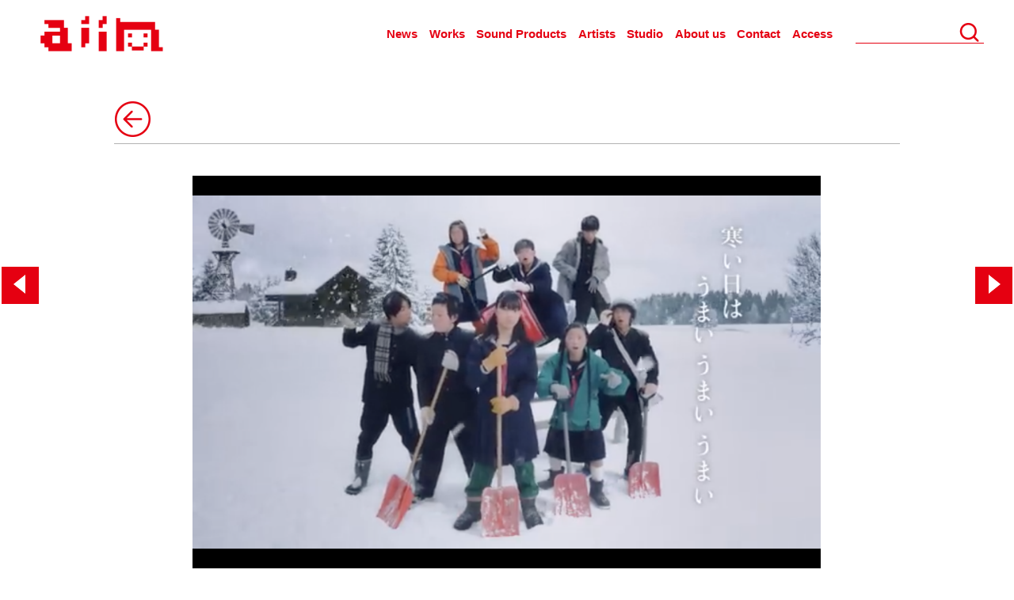

--- FILE ---
content_type: text/html; charset=UTF-8
request_url: https://www.aiin911.com/%E6%97%A5%E6%B8%85%E9%A3%9F%E5%93%81%E6%A0%AA%E5%BC%8F%E4%BC%9A%E7%A4%BE-%E3%82%AB%E3%83%83%E3%83%97%E3%83%8C%E3%83%BC%E3%83%89%E3%83%ABcm%E3%80%8C%E5%AF%92%E3%81%84%E6%97%A5%E3%81%AF%E3%81%A8/
body_size: 7074
content:
<!DOCTYPE html>
<html lang="ja" class="no-js">
<head>
	<meta charset="UTF-8">
	<meta name="viewport" content="width=device-width, initial-scale=1">
	<link rel="profile" href="http://gmpg.org/xfn/11">
		 <link href="https://www.aiin911.com/kanri/wp-content/themes/aiinwhite/src/css/style.css" rel="stylesheet" type="text/css">

	<script>(function(html){html.className = html.className.replace(/\bno-js\b/,'js')})(document.documentElement);</script>
<title>日清食品株式会社 カップヌードルCM「寒い日はとくにうまい 篇」 &#8211; 株式会社 愛印 aiin</title>
<meta name='robots' content='max-image-preview:large' />
	<style>img:is([sizes="auto" i], [sizes^="auto," i]) { contain-intrinsic-size: 3000px 1500px }</style>
	<link rel='dns-prefetch' href='//fonts.googleapis.com' />
<link rel="alternate" type="application/rss+xml" title="株式会社 愛印 aiin &raquo; フィード" href="https://www.aiin911.com/feed/" />
<link rel="alternate" type="application/rss+xml" title="株式会社 愛印 aiin &raquo; コメントフィード" href="https://www.aiin911.com/comments/feed/" />
<link rel='stylesheet' id='wp-block-library-css' href='https://www.aiin911.com/kanri/wp-includes/css/dist/block-library/style.min.css?ver=6.8.3' type='text/css' media='all' />
<style id='classic-theme-styles-inline-css' type='text/css'>
/*! This file is auto-generated */
.wp-block-button__link{color:#fff;background-color:#32373c;border-radius:9999px;box-shadow:none;text-decoration:none;padding:calc(.667em + 2px) calc(1.333em + 2px);font-size:1.125em}.wp-block-file__button{background:#32373c;color:#fff;text-decoration:none}
</style>
<style id='global-styles-inline-css' type='text/css'>
:root{--wp--preset--aspect-ratio--square: 1;--wp--preset--aspect-ratio--4-3: 4/3;--wp--preset--aspect-ratio--3-4: 3/4;--wp--preset--aspect-ratio--3-2: 3/2;--wp--preset--aspect-ratio--2-3: 2/3;--wp--preset--aspect-ratio--16-9: 16/9;--wp--preset--aspect-ratio--9-16: 9/16;--wp--preset--color--black: #000000;--wp--preset--color--cyan-bluish-gray: #abb8c3;--wp--preset--color--white: #ffffff;--wp--preset--color--pale-pink: #f78da7;--wp--preset--color--vivid-red: #cf2e2e;--wp--preset--color--luminous-vivid-orange: #ff6900;--wp--preset--color--luminous-vivid-amber: #fcb900;--wp--preset--color--light-green-cyan: #7bdcb5;--wp--preset--color--vivid-green-cyan: #00d084;--wp--preset--color--pale-cyan-blue: #8ed1fc;--wp--preset--color--vivid-cyan-blue: #0693e3;--wp--preset--color--vivid-purple: #9b51e0;--wp--preset--gradient--vivid-cyan-blue-to-vivid-purple: linear-gradient(135deg,rgba(6,147,227,1) 0%,rgb(155,81,224) 100%);--wp--preset--gradient--light-green-cyan-to-vivid-green-cyan: linear-gradient(135deg,rgb(122,220,180) 0%,rgb(0,208,130) 100%);--wp--preset--gradient--luminous-vivid-amber-to-luminous-vivid-orange: linear-gradient(135deg,rgba(252,185,0,1) 0%,rgba(255,105,0,1) 100%);--wp--preset--gradient--luminous-vivid-orange-to-vivid-red: linear-gradient(135deg,rgba(255,105,0,1) 0%,rgb(207,46,46) 100%);--wp--preset--gradient--very-light-gray-to-cyan-bluish-gray: linear-gradient(135deg,rgb(238,238,238) 0%,rgb(169,184,195) 100%);--wp--preset--gradient--cool-to-warm-spectrum: linear-gradient(135deg,rgb(74,234,220) 0%,rgb(151,120,209) 20%,rgb(207,42,186) 40%,rgb(238,44,130) 60%,rgb(251,105,98) 80%,rgb(254,248,76) 100%);--wp--preset--gradient--blush-light-purple: linear-gradient(135deg,rgb(255,206,236) 0%,rgb(152,150,240) 100%);--wp--preset--gradient--blush-bordeaux: linear-gradient(135deg,rgb(254,205,165) 0%,rgb(254,45,45) 50%,rgb(107,0,62) 100%);--wp--preset--gradient--luminous-dusk: linear-gradient(135deg,rgb(255,203,112) 0%,rgb(199,81,192) 50%,rgb(65,88,208) 100%);--wp--preset--gradient--pale-ocean: linear-gradient(135deg,rgb(255,245,203) 0%,rgb(182,227,212) 50%,rgb(51,167,181) 100%);--wp--preset--gradient--electric-grass: linear-gradient(135deg,rgb(202,248,128) 0%,rgb(113,206,126) 100%);--wp--preset--gradient--midnight: linear-gradient(135deg,rgb(2,3,129) 0%,rgb(40,116,252) 100%);--wp--preset--font-size--small: 13px;--wp--preset--font-size--medium: 20px;--wp--preset--font-size--large: 36px;--wp--preset--font-size--x-large: 42px;--wp--preset--spacing--20: 0.44rem;--wp--preset--spacing--30: 0.67rem;--wp--preset--spacing--40: 1rem;--wp--preset--spacing--50: 1.5rem;--wp--preset--spacing--60: 2.25rem;--wp--preset--spacing--70: 3.38rem;--wp--preset--spacing--80: 5.06rem;--wp--preset--shadow--natural: 6px 6px 9px rgba(0, 0, 0, 0.2);--wp--preset--shadow--deep: 12px 12px 50px rgba(0, 0, 0, 0.4);--wp--preset--shadow--sharp: 6px 6px 0px rgba(0, 0, 0, 0.2);--wp--preset--shadow--outlined: 6px 6px 0px -3px rgba(255, 255, 255, 1), 6px 6px rgba(0, 0, 0, 1);--wp--preset--shadow--crisp: 6px 6px 0px rgba(0, 0, 0, 1);}:where(.is-layout-flex){gap: 0.5em;}:where(.is-layout-grid){gap: 0.5em;}body .is-layout-flex{display: flex;}.is-layout-flex{flex-wrap: wrap;align-items: center;}.is-layout-flex > :is(*, div){margin: 0;}body .is-layout-grid{display: grid;}.is-layout-grid > :is(*, div){margin: 0;}:where(.wp-block-columns.is-layout-flex){gap: 2em;}:where(.wp-block-columns.is-layout-grid){gap: 2em;}:where(.wp-block-post-template.is-layout-flex){gap: 1.25em;}:where(.wp-block-post-template.is-layout-grid){gap: 1.25em;}.has-black-color{color: var(--wp--preset--color--black) !important;}.has-cyan-bluish-gray-color{color: var(--wp--preset--color--cyan-bluish-gray) !important;}.has-white-color{color: var(--wp--preset--color--white) !important;}.has-pale-pink-color{color: var(--wp--preset--color--pale-pink) !important;}.has-vivid-red-color{color: var(--wp--preset--color--vivid-red) !important;}.has-luminous-vivid-orange-color{color: var(--wp--preset--color--luminous-vivid-orange) !important;}.has-luminous-vivid-amber-color{color: var(--wp--preset--color--luminous-vivid-amber) !important;}.has-light-green-cyan-color{color: var(--wp--preset--color--light-green-cyan) !important;}.has-vivid-green-cyan-color{color: var(--wp--preset--color--vivid-green-cyan) !important;}.has-pale-cyan-blue-color{color: var(--wp--preset--color--pale-cyan-blue) !important;}.has-vivid-cyan-blue-color{color: var(--wp--preset--color--vivid-cyan-blue) !important;}.has-vivid-purple-color{color: var(--wp--preset--color--vivid-purple) !important;}.has-black-background-color{background-color: var(--wp--preset--color--black) !important;}.has-cyan-bluish-gray-background-color{background-color: var(--wp--preset--color--cyan-bluish-gray) !important;}.has-white-background-color{background-color: var(--wp--preset--color--white) !important;}.has-pale-pink-background-color{background-color: var(--wp--preset--color--pale-pink) !important;}.has-vivid-red-background-color{background-color: var(--wp--preset--color--vivid-red) !important;}.has-luminous-vivid-orange-background-color{background-color: var(--wp--preset--color--luminous-vivid-orange) !important;}.has-luminous-vivid-amber-background-color{background-color: var(--wp--preset--color--luminous-vivid-amber) !important;}.has-light-green-cyan-background-color{background-color: var(--wp--preset--color--light-green-cyan) !important;}.has-vivid-green-cyan-background-color{background-color: var(--wp--preset--color--vivid-green-cyan) !important;}.has-pale-cyan-blue-background-color{background-color: var(--wp--preset--color--pale-cyan-blue) !important;}.has-vivid-cyan-blue-background-color{background-color: var(--wp--preset--color--vivid-cyan-blue) !important;}.has-vivid-purple-background-color{background-color: var(--wp--preset--color--vivid-purple) !important;}.has-black-border-color{border-color: var(--wp--preset--color--black) !important;}.has-cyan-bluish-gray-border-color{border-color: var(--wp--preset--color--cyan-bluish-gray) !important;}.has-white-border-color{border-color: var(--wp--preset--color--white) !important;}.has-pale-pink-border-color{border-color: var(--wp--preset--color--pale-pink) !important;}.has-vivid-red-border-color{border-color: var(--wp--preset--color--vivid-red) !important;}.has-luminous-vivid-orange-border-color{border-color: var(--wp--preset--color--luminous-vivid-orange) !important;}.has-luminous-vivid-amber-border-color{border-color: var(--wp--preset--color--luminous-vivid-amber) !important;}.has-light-green-cyan-border-color{border-color: var(--wp--preset--color--light-green-cyan) !important;}.has-vivid-green-cyan-border-color{border-color: var(--wp--preset--color--vivid-green-cyan) !important;}.has-pale-cyan-blue-border-color{border-color: var(--wp--preset--color--pale-cyan-blue) !important;}.has-vivid-cyan-blue-border-color{border-color: var(--wp--preset--color--vivid-cyan-blue) !important;}.has-vivid-purple-border-color{border-color: var(--wp--preset--color--vivid-purple) !important;}.has-vivid-cyan-blue-to-vivid-purple-gradient-background{background: var(--wp--preset--gradient--vivid-cyan-blue-to-vivid-purple) !important;}.has-light-green-cyan-to-vivid-green-cyan-gradient-background{background: var(--wp--preset--gradient--light-green-cyan-to-vivid-green-cyan) !important;}.has-luminous-vivid-amber-to-luminous-vivid-orange-gradient-background{background: var(--wp--preset--gradient--luminous-vivid-amber-to-luminous-vivid-orange) !important;}.has-luminous-vivid-orange-to-vivid-red-gradient-background{background: var(--wp--preset--gradient--luminous-vivid-orange-to-vivid-red) !important;}.has-very-light-gray-to-cyan-bluish-gray-gradient-background{background: var(--wp--preset--gradient--very-light-gray-to-cyan-bluish-gray) !important;}.has-cool-to-warm-spectrum-gradient-background{background: var(--wp--preset--gradient--cool-to-warm-spectrum) !important;}.has-blush-light-purple-gradient-background{background: var(--wp--preset--gradient--blush-light-purple) !important;}.has-blush-bordeaux-gradient-background{background: var(--wp--preset--gradient--blush-bordeaux) !important;}.has-luminous-dusk-gradient-background{background: var(--wp--preset--gradient--luminous-dusk) !important;}.has-pale-ocean-gradient-background{background: var(--wp--preset--gradient--pale-ocean) !important;}.has-electric-grass-gradient-background{background: var(--wp--preset--gradient--electric-grass) !important;}.has-midnight-gradient-background{background: var(--wp--preset--gradient--midnight) !important;}.has-small-font-size{font-size: var(--wp--preset--font-size--small) !important;}.has-medium-font-size{font-size: var(--wp--preset--font-size--medium) !important;}.has-large-font-size{font-size: var(--wp--preset--font-size--large) !important;}.has-x-large-font-size{font-size: var(--wp--preset--font-size--x-large) !important;}
:where(.wp-block-post-template.is-layout-flex){gap: 1.25em;}:where(.wp-block-post-template.is-layout-grid){gap: 1.25em;}
:where(.wp-block-columns.is-layout-flex){gap: 2em;}:where(.wp-block-columns.is-layout-grid){gap: 2em;}
:root :where(.wp-block-pullquote){font-size: 1.5em;line-height: 1.6;}
</style>
<link rel='stylesheet' id='twentysixteen-fonts-css' href='https://fonts.googleapis.com/css?family=Merriweather%3A400%2C700%2C900%2C400italic%2C700italic%2C900italic%7CMontserrat%3A400%2C700%7CInconsolata%3A400&#038;subset=latin%2Clatin-ext' type='text/css' media='all' />
<link rel='stylesheet' id='genericons-css' href='https://www.aiin911.com/kanri/wp-content/themes/aiinwhite/genericons/genericons.css?ver=3.4.1' type='text/css' media='all' />
<link rel='stylesheet' id='twentysixteen-style-css' href='https://www.aiin911.com/kanri/wp-content/themes/aiinwhite/style.css?ver=6.8.3' type='text/css' media='all' />
<!--[if lt IE 10]>
<link rel='stylesheet' id='twentysixteen-ie-css' href='https://www.aiin911.com/kanri/wp-content/themes/aiinwhite/css/ie.css?ver=20160816' type='text/css' media='all' />
<![endif]-->
<!--[if lt IE 9]>
<link rel='stylesheet' id='twentysixteen-ie8-css' href='https://www.aiin911.com/kanri/wp-content/themes/aiinwhite/css/ie8.css?ver=20160816' type='text/css' media='all' />
<![endif]-->
<!--[if lt IE 8]>
<link rel='stylesheet' id='twentysixteen-ie7-css' href='https://www.aiin911.com/kanri/wp-content/themes/aiinwhite/css/ie7.css?ver=20160816' type='text/css' media='all' />
<![endif]-->
<!--[if lt IE 9]>
<script type="text/javascript" src="https://www.aiin911.com/kanri/wp-content/themes/aiinwhite/js/html5.js?ver=3.7.3" id="twentysixteen-html5-js"></script>
<![endif]-->
<script type="text/javascript" src="https://www.aiin911.com/kanri/wp-includes/js/jquery/jquery.min.js?ver=3.7.1" id="jquery-core-js"></script>
<script type="text/javascript" src="https://www.aiin911.com/kanri/wp-includes/js/jquery/jquery-migrate.min.js?ver=3.4.1" id="jquery-migrate-js"></script>
<link rel="https://api.w.org/" href="https://www.aiin911.com/wp-json/" /><link rel="alternate" title="JSON" type="application/json" href="https://www.aiin911.com/wp-json/wp/v2/posts/7683" /><link rel="EditURI" type="application/rsd+xml" title="RSD" href="https://www.aiin911.com/kanri/xmlrpc.php?rsd" />
<meta name="generator" content="WordPress 6.8.3" />
<link rel="canonical" href="https://www.aiin911.com/%e6%97%a5%e6%b8%85%e9%a3%9f%e5%93%81%e6%a0%aa%e5%bc%8f%e4%bc%9a%e7%a4%be-%e3%82%ab%e3%83%83%e3%83%97%e3%83%8c%e3%83%bc%e3%83%89%e3%83%abcm%e3%80%8c%e5%af%92%e3%81%84%e6%97%a5%e3%81%af%e3%81%a8/" />
<link rel='shortlink' href='https://www.aiin911.com/?p=7683' />
<link rel="alternate" title="oEmbed (JSON)" type="application/json+oembed" href="https://www.aiin911.com/wp-json/oembed/1.0/embed?url=https%3A%2F%2Fwww.aiin911.com%2F%25e6%2597%25a5%25e6%25b8%2585%25e9%25a3%259f%25e5%2593%2581%25e6%25a0%25aa%25e5%25bc%258f%25e4%25bc%259a%25e7%25a4%25be-%25e3%2582%25ab%25e3%2583%2583%25e3%2583%2597%25e3%2583%258c%25e3%2583%25bc%25e3%2583%2589%25e3%2583%25abcm%25e3%2580%258c%25e5%25af%2592%25e3%2581%2584%25e6%2597%25a5%25e3%2581%25af%25e3%2581%25a8%2F" />
<link rel="alternate" title="oEmbed (XML)" type="text/xml+oembed" href="https://www.aiin911.com/wp-json/oembed/1.0/embed?url=https%3A%2F%2Fwww.aiin911.com%2F%25e6%2597%25a5%25e6%25b8%2585%25e9%25a3%259f%25e5%2593%2581%25e6%25a0%25aa%25e5%25bc%258f%25e4%25bc%259a%25e7%25a4%25be-%25e3%2582%25ab%25e3%2583%2583%25e3%2583%2597%25e3%2583%258c%25e3%2583%25bc%25e3%2583%2589%25e3%2583%25abcm%25e3%2580%258c%25e5%25af%2592%25e3%2581%2584%25e6%2597%25a5%25e3%2581%25af%25e3%2581%25a8%2F&#038;format=xml" />
<style type="text/css">.recentcomments a{display:inline !important;padding:0 !important;margin:0 !important;}</style><script type="text/javascript" src="https://www.aiin911.com/kanri/wp-content/themes/aiinwhite/js/set_height_about.js"></script>
<script type="text/javascript" src="https://www.aiin911.com/kanri/wp-content/themes/aiinwhite/js/set_height_entry_item.js"></script><!-- infinite scroll -->
<script type="text/javascript" src="https://www.aiin911.com/kanri/wp-content/themes/aiinwhite/js/lazyload.js"></script>

<link rel="apple-touch-icon" href="https://www.aiin911.com/kanri/wp-content/themes/aiinwhite/src/img/common/touch-icon-iphone-retina.png" />
<link rel="shortcut icon" href="https://www.aiin911.com/kanri/wp-content/themes/aiinwhite/favicon.ico" />
<link rel="icon" href="https://www.aiin911.com/kanri/wp-content/themes/aiinwhite/favicon.png" type="image/vnd.microsoft.icon">
<script>
jQuery(function($){
  $("img.lazy").lazyload();
$('body').hide().fadeIn(1000);
});

</script>
</head>

<body id="container"class="page-top" >
<div class="wrap">
<header id="header" >
  <div class="header_block">
    <h1 class="logo"><a href="https://www.aiin911.com/">AIIN</a></h1>
    <div id="navList">
  <a id="menuButton" href="javascript:void(0);">
	<span></span>
	<span></span>
	<span></span>
  </a>
  								<div class="menu-primary-menu-container"><ul id="menu-primary-menu" class="primary-menu"><li id="menu-item-6" class="menu-item menu-item-type-taxonomy menu-item-object-category menu-item-6"><a href="https://www.aiin911.com/category/news/">News</a></li>
<li id="menu-item-7" class="menu-item menu-item-type-taxonomy menu-item-object-category current-post-ancestor current-menu-parent current-post-parent menu-item-7"><a href="https://www.aiin911.com/category/works/">Works</a></li>
<li id="menu-item-1010" class="menu-item menu-item-type-post_type menu-item-object-page menu-item-1010"><a href="https://www.aiin911.com/soundproducts/">Sound Products</a></li>
<li id="menu-item-1006" class="menu-item menu-item-type-post_type menu-item-object-page menu-item-1006"><a href="https://www.aiin911.com/artist/">Artists</a></li>
<li id="menu-item-1007" class="menu-item menu-item-type-post_type menu-item-object-page menu-item-1007"><a href="https://www.aiin911.com/studio/">Studio</a></li>
<li id="menu-item-1008" class="menu-item menu-item-type-post_type menu-item-object-page menu-item-1008"><a href="https://www.aiin911.com/company/">About us</a></li>
<li id="menu-item-8" class="menu-item menu-item-type-custom menu-item-object-custom menu-item-8"><a href="https://www.aiin911.com/company#contact">Contact</a></li>
<li id="menu-item-9" class="menu-item menu-item-type-custom menu-item-object-custom menu-item-9"><a href="https://www.aiin911.com/company#access">Access</a></li>
</ul></div>						<!--
  --></ul>
</div>

<div id="searchBlock">
      <form role="search" method="get" id="searchform" action="https://www.aiin911.com/">
        <div>
          <input type="text" value="" name="s" id="s" />
          <input type="submit" id="searchSubmit" value="Search" />
        </div>
      </form>
    </div>
                    <div class="menu-primary-menu-container"><ul id="menu-primary-menu-1" class="primary-menu pc_header"><li class="menu-item menu-item-type-taxonomy menu-item-object-category menu-item-6"><a href="https://www.aiin911.com/category/news/">News</a></li>
<li class="menu-item menu-item-type-taxonomy menu-item-object-category current-post-ancestor current-menu-parent current-post-parent menu-item-7"><a href="https://www.aiin911.com/category/works/">Works</a></li>
<li class="menu-item menu-item-type-post_type menu-item-object-page menu-item-1010"><a href="https://www.aiin911.com/soundproducts/">Sound Products</a></li>
<li class="menu-item menu-item-type-post_type menu-item-object-page menu-item-1006"><a href="https://www.aiin911.com/artist/">Artists</a></li>
<li class="menu-item menu-item-type-post_type menu-item-object-page menu-item-1007"><a href="https://www.aiin911.com/studio/">Studio</a></li>
<li class="menu-item menu-item-type-post_type menu-item-object-page menu-item-1008"><a href="https://www.aiin911.com/company/">About us</a></li>
<li class="menu-item menu-item-type-custom menu-item-object-custom menu-item-8"><a href="https://www.aiin911.com/company#contact">Contact</a></li>
<li class="menu-item menu-item-type-custom menu-item-object-custom menu-item-9"><a href="https://www.aiin911.com/company#access">Access</a></li>
</ul></div>              </div>
</header>
<div class="contents">



<section id="Detail" class="detail">
<div class="content_close">
					
  <a href="https://www.aiin911.com/category/works" id="CloseContent" class="close_btn"></a>
  <a href="https://www.aiin911.com/ntt%e3%82%a2%e3%83%bc%e3%83%90%e3%83%b3%e3%82%bd%e3%83%aa%e3%83%a5%e3%83%bc%e3%82%b7%e3%83%a7%e3%83%b3%e3%82%ba%e6%a0%aa%e5%bc%8f%e4%bc%9a%e7%a4%be-%e3%81%82%e3%81%97%e3%81%9f%e3%81%ae%e3%82%8f/" title="NTTアーバンソリューションズ株式会社 あしたのわがまち「ハタの似合う街篇」" id="LeftContent" class="left_btn">
<span class="way"></span>
  </a><a href="https://www.aiin911.com/%e3%83%ad%e3%83%bc%e3%83%88%e8%a3%bd%e8%96%ac%e6%a0%aa%e5%bc%8f%e4%bc%9a%e7%a4%be%e3%80%80%e3%83%91%e3%83%91%e3%81%ae%e6%89%8b%e3%83%97%e3%83%ad%e3%82%b8%e3%82%a7%e3%82%af%e3%83%88/" title="ロート製薬株式会社　パパの手プロジェクト" id="RightContent" class="right_btn">  
<span class="way"></span>

  </a>	  </div>
<article class="entry_item category_hirose">
  <div class="entry_info">
		</div>
  
	<div class="entry_body">
    
    <img width="2880" height="1800" src="https://www.aiin911.com/kanri/wp-content/uploads/2021/12/スクリーンショット-2021-12-20-12.53.26.png" class="attachment-full size-full wp-post-image" alt="" decoding="async" loading="lazy" srcset="https://www.aiin911.com/kanri/wp-content/uploads/2021/12/スクリーンショット-2021-12-20-12.53.26.png 2880w, https://www.aiin911.com/kanri/wp-content/uploads/2021/12/スクリーンショット-2021-12-20-12.53.26-300x188.png 300w, https://www.aiin911.com/kanri/wp-content/uploads/2021/12/スクリーンショット-2021-12-20-12.53.26-1024x640.png 1024w, https://www.aiin911.com/kanri/wp-content/uploads/2021/12/スクリーンショット-2021-12-20-12.53.26-768x480.png 768w, https://www.aiin911.com/kanri/wp-content/uploads/2021/12/スクリーンショット-2021-12-20-12.53.26-1536x960.png 1536w, https://www.aiin911.com/kanri/wp-content/uploads/2021/12/スクリーンショット-2021-12-20-12.53.26-2048x1280.png 2048w, https://www.aiin911.com/kanri/wp-content/uploads/2021/12/スクリーンショット-2021-12-20-12.53.26-648x405.png 648w, https://www.aiin911.com/kanri/wp-content/uploads/2021/12/スクリーンショット-2021-12-20-12.53.26-1200x750.png 1200w" sizes="auto, (max-width: 709px) 85vw, (max-width: 909px) 67vw, (max-width: 1362px) 62vw, 1013px" />        <h3 class="entry_title">日清食品株式会社 カップヌードルCM「寒い日はとくにうまい 篇」<br></h3>
      <div class="entry_inner">
    		<p>2021.12.20</p>
<p><span style="caret-color: #000000; color: #000000; font-family: Helvetica; font-size: 12pt;">プロデューサー／広瀬和奏</span><br class="" style="caret-color: #000000; color: #000000; font-family: Helvetica; font-size: 12px;" />スタッフ  /  <span style="caret-color: #000000; color: #000000; font-family: Helvetica; font-size: 12px;"> </span><span style="font-size: 12pt;"><span style="caret-color: #000000; color: #000000; font-family: Helvetica;">ケンモチヒデフミ、ニラ</span></span></p>
<p><iframe loading="lazy" title="カップヌードルCM「寒い日はとくにうまい 篇」30秒" width="840" height="473" src="https://www.youtube.com/embed/J3NmQwBXP8M?feature=oembed" frameborder="0" allow="accelerometer; autoplay; clipboard-write; encrypted-media; gyroscope; picture-in-picture" allowfullscreen></iframe></p>
      </div>
      <br>
       <!-- 
      <div class="artistLink">
                                                    </div>
  -->
	</div>
  
</article>

<div class="content_nav_footer">

        <a href="https://www.aiin911.com/ntt%e3%82%a2%e3%83%bc%e3%83%90%e3%83%b3%e3%82%bd%e3%83%aa%e3%83%a5%e3%83%bc%e3%82%b7%e3%83%a7%e3%83%b3%e3%82%ba%e6%a0%aa%e5%bc%8f%e4%bc%9a%e7%a4%be-%e3%81%82%e3%81%97%e3%81%9f%e3%81%ae%e3%82%8f/" title="NTTアーバンソリューションズ株式会社 あしたのわがまち「ハタの似合う街篇」" id="LeftContent" class="left_btn"><span class="way"></span></a><a href="https://www.aiin911.com/%e3%83%ad%e3%83%bc%e3%83%88%e8%a3%bd%e8%96%ac%e6%a0%aa%e5%bc%8f%e4%bc%9a%e7%a4%be%e3%80%80%e3%83%91%e3%83%91%e3%81%ae%e6%89%8b%e3%83%97%e3%83%ad%e3%82%b8%e3%82%a7%e3%82%af%e3%83%88/" title="ロート製薬株式会社　パパの手プロジェクト" id="RightContent" class="right_btn">  <span class="way"></span></a>    </div>
</section><!-- /.archive -->

</div><!-- /.contents -->

</div><!-- .content-area -->


		</div><!-- .site-content -->
<footer id="footer">
<div class="footer_block">
  <div>(c) COPYRIGHT  AIIN CO.,LTD. ALL RIGHTS RESERVED.</div>

</div>
</footer>
</div>


<!-- END wrap -->
<!--[if lt IE 9]>
<script src="https://code.jquery.com/jquery-1.11.1.min.js"></script>
<![endif]-->
<!--[if gte IE 9]><!-->
<script src="https://code.jquery.com/jquery-1.11.1.min.js"></script>
<!--<![endif]-->
<script type="text/javascript" src="https://www.aiin911.com/kanri/wp-content/themes/aiinwhite/js/plugin/jquery.scrollUp.min.js"></script>
<script type="text/javascript">// 実行
jQuery(function( $ ) {
  $('#menuButton').on('click',function(){
    if($(this).hasClass('active')){
      $(this).removeClass('active');
      $(this).next().slideToggle();
    } else {
      $(this).addClass('active');
      $(this).next().slideToggle();
    }
  });
  $('.menu-item-has-children').on('click',function(){
    if($(this).hasClass('active')){
      $(this).removeClass('active');
      $(this).children('ul').slideToggle();
    } else {
      $(this).addClass('active');
      $(this).children('ul').slideToggle();
    }
  });
});

</script>
<script type="text/javascript" src="https://www.aiin911.com/kanri/wp-content/themes/aiinwhite/js/gototop.js"></script>
<script type="text/javascript" src="https://www.aiin911.com/kanri/wp-content/themes/aiinwhite/js/plugin/jquery.socialbutton-1.9.1.min.js"></script>
<script type="text/javascript" src="https://www.aiin911.com/kanri/wp-content/themes/aiinwhite/js/plugin/masonry.pkgd.min.js"></script>
<script type="text/javascript" src="https://www.aiin911.com/kanri/wp-content/themes/aiinwhite/js/masonry.js"></script>

<script>
$(document).ready(function() {
    $('#popularViewed span.inner').each(function(i) {
        $(this).text(i + 1);
    });

    $('#popularLiked span.inner').each(function(i) {
        $(this).text(i + 1);
    });

   // $('body.page-top .archive article').eq(0).addClass('pickup ');
    //$('body.page-archive  article').eq(0).addClass('pickup ');
});</script>
<script>
  var listContents = $("section .entry_item").length;
  $(".archive ,.category").each(function(){

      var Num = 16,
          gtNum = Num-1;

      $(this).find('#more_btn').show();
      $(this).find('#close_btn').hide();
      if(listContents <= 16){
              $('#more_btn').hide();
            }
      //10行目まで表示
      $(this).parent().find(".entry_item:not(:lt("+Num+"))").hide().css({'opacity':'1','transform':'scale(0.01)','transition-delay':'0','transition-duration':'0'});

      //moreボタンがクリックされた時
      $('#more_btn').click(function(){

          Num +=16;

      $(this).parent().find(".entry_item:lt("+Num+")").slideDown().css({'opacity':'1','transform':'scale(1)','transition-delay':'0.173611s','transition-duration':'0.7s'});
      var i = $("#more_btn").index(this)
        var p = $("#contents").eq(i).offset().top + $("#contents").height() - $('.entry_item').height()*4 -85;
        $('html,body').animate({ scrollTop: p }, 'swing');
          if(listContents <= Num){
              $('#more_btn').hide();

          }
      });
  });




  $(".search").each(function(){

      var Num = 17,
          gtNum = Num-1;

      $(this).find('#more_btn').show();
      $(this).find('#close_btn').hide();
      if(listContents < 16){
              $('#more_btn').hide();
            }
      //10行目まで表示
      $(this).parent().find(".entry_item:not(:lt("+Num+"))").hide().css({'opacity':'1','transform':'scale(0.01)','transition-delay':'0','transition-duration':'0'});

      //moreボタンがクリックされた時
      $('#more_btn').click(function(){

          Num +=16;
      $(this).parent().find(".entry_item:lt("+Num+")").slideDown().css({'opacity':'1','transform':'scale(1)','transition-delay':'0.173611s','transition-duration':'0.7s'});
       var i = $("#more_btn").index(this)
        var p = $("footer").eq(i).offset().top-800;
        $('html,body').animate({ scrollTop: p }, 'swing');
        return false;
          if(listContents <= Num){
              $('#more_btn').hide();

          }
      });
  });
 // $(function() {
  //var h = $(window).height();
  //$('#container').css('opacity','0');
  //$('#container').css('display','none');
  //$('#loader-bg ,#loader').height(h).css('display','block');
//});

//$(window).load(function () { //全ての読み込みが完了したら実行
  //$('#container').css('opacity','100');
  //$('#loader-bg').delay(900).fadeOut(800);
  //$('#loader').delay(900).fadeOut(300);
  //$('#container').css('display', 'block');
//});

//10秒たったら強制的にロード画面を非表示
//$(function(){
 // setTimeout('stopload()',10000);
//});

//function stopload(){
  //$('#container').css('opacity','100');
  //$('#loader-bg').delay(900).fadeOut(800);
  //$('#loader').delay(600).fadeOut(300);
//}

$(window).on('load scroll',function(){

  var $headerlog = $('.wrap #header');
    if ($(window).scrollTop() > 60) {
    $headerlog.addClass('fixed');

    } else {
   $headerlog.removeClass('fixed');
    }


});
$(window.onload = function() {
var url = $(location).attr('href');
if(url.indexOf("#") != -1){
var anchor = url.split("#");
var tgt = $('#' + anchor[anchor.length - 1]);
if(tgt.length){
var pos = Math.floor(tgt.offset().top) - 100;
$("html, body").animate({scrollTop:pos}, 0);
}
}


});

</script>
<script>
    $('a[href^="#"]').click(function(){
    event.preventDefault();
      var speed = 500;
      var href= $(this).attr("href");
      var target = $(href == "#" || href == "" ? 'html' : href);
      var position = target.offset().top- 100;
      $("html, body").animate({scrollTop:position}, speed, "swing");
      return false;
    });
</script>
<a id="scrollUp" href="#top" style="display: none; position: fixed; z-index: 2147483647;"><span class="way"></span></a>
</body>
</html>


--- FILE ---
content_type: application/javascript
request_url: https://www.aiin911.com/kanri/wp-content/themes/aiinwhite/js/set_height_entry_item.js
body_size: 415
content:
jQuery(function( $ ) {

  var currentTallest = 0,
    currentRowStart = 0,
    rowDivs = [],
    $el,
    topPosition = 0;
  function argHeight(){
    currentTallest = 0;
    currentRowStart = 0;
    rowDivs = [];
    topPosition = 0;
    $('section.archive .entry_item').each(function() {
      $el = $(this);
      $(this).css('height','auto');
      topPostion = $el.position().top;
      if (currentRowStart != topPostion) {
        // we just came to a new row.  Set all the heights on the completed row
        for (currentDiv = 0 ; currentDiv < rowDivs.length ; currentDiv++) {
            rowDivs[currentDiv].height(currentTallest);
        }
        // set the variables for the new row
        rowDivs.length = 0; // empty the array
        currentRowStart = topPostion;
        currentTallest = $el.height();
        rowDivs.push($el);
      } else {
        // another div on the current row.  Add it to the list and check if it's taller
        rowDivs.push($el);
        currentTallest = (currentTallest < $el.height()) ? ($el.height()) : (currentTallest);
      }
      // do the last row
      for (currentDiv = 0 ; currentDiv < rowDivs.length ; currentDiv++) {
        rowDivs[currentDiv].height(currentTallest);
      }
    });
  }
  $(window).on('resize.entry_item',function(){
    argHeight();
  });
  $(window).on('load.entry_item',function(){
    argHeight();
  });
});
